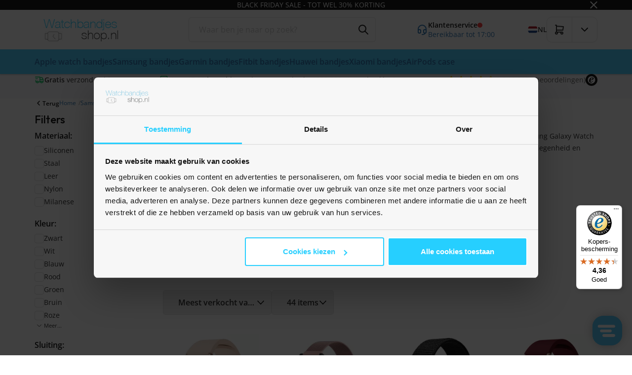

--- FILE ---
content_type: text/css
request_url: https://middleware.multisafepay.com/css/CCV/checkout/checkout.css?ver=1763379382
body_size: 55
content:
.multisafepay-hidden {
    display: none !important;
}


--- FILE ---
content_type: application/javascript
request_url: https://middleware.multisafepay.com/js/CCV/checkout/payment-method-visibility.js?ver=1763379382
body_size: 1750
content:
'use strict';

(async () => {
    const pulldownMenuHiddenOptions = {};

    const addHiddenOption = (option) => {
        pulldownMenuHiddenOptions[option.value] = option;
    };

    const getHiddenOption = (optionValue) => {
        return pulldownMenuHiddenOptions[optionValue] ?? null;
    };

    const show = (methodData) => {
        const pspId = methodData.psp;
        const methodId = methodData.id;
        const elementValue = `${pspId}|${methodId}`;
        const radioSelector = `input[type=radio][name=PayMethod][value="${elementValue}"]`;
        const orderFieldsSelector = `div[class^="${pspId}-${methodId}"]`;
        const radio = document.querySelector(radioSelector);
        const orderFields = document.querySelector(orderFieldsSelector);

        if (radio !== null) {
            if (orderFields !== null) {
                if (orderFields.classList.contains('multisafepay-hidden')) {
                    orderFields.classList.remove('multisafepay-hidden');
                }
            }

            const paymentMethodContainer = radio.parentNode.parentNode.parentNode;
            if (paymentMethodContainer.classList.contains('multisafepay-hidden')) {
                paymentMethodContainer.classList.remove('multisafepay-hidden');
            }

            return;
        }

        const optionToShow = getHiddenOption(elementValue);

        if (optionToShow === null) {
            return;
        }

        const selects = document.querySelectorAll('select#PayMethod');
        let optionAdded = false;

        for (const select of selects) {
            if (select.querySelector(`option[value="${elementValue}"]`)) {
                continue;
            }

            select.appendChild(optionToShow);
            optionAdded = true;
        }

        if (optionAdded) {
            const $pulldown = $('#PayMethod');

            if ($pulldown.selectmenu) {
                $pulldown.selectmenu('refresh');
            }
        }
    };

    const hide = (methodData, forever = false) => {
        const pspId = methodData.psp;
        const methodId = methodData.id;
        const elementValue = `${pspId}|${methodId}`;
        const radioSelector = `input[type=radio][name=PayMethod][value="${elementValue}"]`;
        const optionSelector = `#PayMethod option[value="${elementValue}"]`;
        const orderFieldsSelector = `div[class^="${pspId}-${methodId}"]`;
        const radio = document.querySelector(radioSelector);
        const orderFields = document.querySelector(orderFieldsSelector);
        const options = document.querySelectorAll(optionSelector);

        if (radio === null && options.length === 0) {
            return;
        }

        if (radio !== null) {
            if (orderFields !== null) {
                if (!orderFields.classList.contains('multisafepay-hidden')) {
                    orderFields.classList.add('multisafepay-hidden');
                }
            }

            if (radio.checked) {
                radio.checked = false;
            }

            const paymentMethodContainer = radio.parentNode.parentNode.parentNode;
            if (!paymentMethodContainer.classList.contains('multisafepay-hidden')) {
                paymentMethodContainer.classList.add('multisafepay-hidden');
            }

            return;
        }

        let optionToHide = null;
        if (options.length) {
            for (const option of options) {
                const select = option.parentNode;

                if(select.offsetWidth > 0 || select.offsetHeight > 0) {
                    optionToHide = option;
                    break;
                }
            }

            optionToHide = optionToHide ?? options.item(0);
        }

        if (optionToHide === null) {
            return;
        }

        if (! forever) {
            addHiddenOption(optionToHide);
        }
        optionToHide.parentNode.removeChild(optionToHide);
        const $pulldown = $('#PayMethod');

        if ($pulldown.selectmenu) {
            $pulldown.selectmenu('refresh');
        }
    };

    const isAvailableCountry = (availableCountries) => {
        if (! Array.isArray(availableCountries) || availableCountries.length === 0) {
            return true;
        }

        const countrySelect = MultiSafepayCheckout.getCountrySelect();

        if (countrySelect === null) {
            return false;
        }

        let countryCode = null;

        if (MultiSafepayCheckout.isBasket()) {
            const selectedIndex = countrySelect.selectedIndex;

            if (selectedIndex === -1) {
                return false;
            }

            countryCode = countrySelect.options[selectedIndex]?.dataset?.code ?? null;
        } else {
            countryCode = countrySelect.value;
        }

        if (! countryCode) {
            return false;
        }

        return availableCountries.includes(countryCode);
    };

    const totalInBounds = (minAmount, maxAmount) => {
        const total = MultiSafepayCheckout.getTotal();

        if (total === null) {
            return true;
        }

        const totalCents = total * 100;

        if (totalCents < minAmount) {
            return false;
        }

        return ! (maxAmount !== null && totalCents > maxAmount);
    };

    const showMethodIfMeetsConfigConditions = (methodData) => {
        const config = methodData.config;

        if (config === null) {
            return;
        }

        const minAmount = config.min_amount;
        const maxAmount = config.max_amount;
        const availableCountries = config.available_countries;

        if (isAvailableCountry(availableCountries) && totalInBounds(minAmount, maxAmount)) {
            show(methodData);
        } else {
            hide(methodData);
        }
    };

    const rearrangeBasketMethodsCallback = () => {
        if (
            ! MultiSafepayCheckout.isBasket()
            && ! MultiSafepayCheckout.isEditPayment()
            && ! MultiSafepayCheckout.isSetPayment()
        ) {
            return;
        }

        const paymentsContainer = document.getElementById('PayMethodPlaceHolder');

        if (paymentsContainer === null) {
            return;
        }

        const extraOptionsContainer = document.querySelector('.checkout-extraoptions');

        if (extraOptionsContainer !== null && extraOptionsContainer.classList.contains('hidden')) {
            return;
        }

        const clearfixes = paymentsContainer.querySelectorAll('.container-basket-payment + .clearfix');

        Array.prototype.forEach.call(clearfixes, (clearfix) => clearfix.parentNode.removeChild(clearfix));

        const lastClearfix = document.createElement('div');
        lastClearfix.classList.add('clearfix');
        paymentsContainer.appendChild(lastClearfix);
    };

    const addConditionalVisibilityCallbacks = () => {
        const paymentMethods = Object.values(MultiSafepayCheckout.getPaymentMethods());

        for (const paymentMethod of paymentMethods) {
            const config = paymentMethod.config;

            if (config === null) {
                continue;
            }

            MultiSafepayCheckout.addHidePaymentMethodCallback(showMethodIfMeetsConfigConditions, paymentMethod.code);
        }
    };

    const addRearrangeBasketMethodsCallback = () => {
        MultiSafepayCheckout.addHidePaymentMethodCallback(rearrangeBasketMethodsCallback);
    };

    const hideApplePayCallback = (methodData) => {
        if (window.ApplePaySession && ApplePaySession.canMakePayments()) {
            return;
        }

        hide(methodData, true);
    };

    if (typeof MultiSafepayCheckout !== 'undefined' && MultiSafepayCheckout.isInitialized()) {
        addConditionalVisibilityCallbacks();
        MultiSafepayCheckout.addHidePaymentMethodCallback(hideApplePayCallback, 'APPLEPAY');

        // must be last ALWAYS
        addRearrangeBasketMethodsCallback();
        await MultiSafepayCheckout.hideUnsupportedMethods();
    } else {
        document.addEventListener('multisafepay-checkout-initialized', async () => {
            addConditionalVisibilityCallbacks();
            MultiSafepayCheckout.addHidePaymentMethodCallback(hideApplePayCallback, 'APPLEPAY');

            // must be last ALWAYS
            addRearrangeBasketMethodsCallback();
            await MultiSafepayCheckout.hideUnsupportedMethods();
        }, false);
    }
})();


--- FILE ---
content_type: text/javascript
request_url: https://widgets.trustedshops.com/js/XFD972326FF610F72FBE8AB8BCCE40224.js
body_size: 1349
content:
((e,t)=>{const a={shopInfo:{tsId:"XFD972326FF610F72FBE8AB8BCCE40224",name:"Watchbandjes-shop.nl",url:"www.watchbandjes-shop.nl",language:"nl",targetMarket:"NLD",ratingVariant:"WIDGET",eTrustedIds:{accountId:"acc-a931badf-73c3-435d-b7e3-db71da3ec574",channelId:"chl-6d340170-7bd3-41f2-b94a-5927a26c4f7c"},buyerProtection:{certificateType:"CLASSIC",certificateState:"PRODUCTION",mainProtectionCurrency:"EUR",classicProtectionAmount:100,maxProtectionDuration:30,plusProtectionAmount:2e4,basicProtectionAmount:100,firstCertified:"2023-04-05 00:00:00"},reviewSystem:{rating:{averageRating:4.36,averageRatingCount:1025,overallRatingCount:10451,distribution:{oneStar:58,twoStars:23,threeStars:60,fourStars:230,fiveStars:654}},reviews:[{average:4,buyerStatement:'Verzending prima. Jammer dat er geen "smalle polsjes maat" is !',rawChangeDate:"2025-12-03T10:05:10.000Z",changeDate:"3-12-2025",transactionDate:"10-11-2025"},{average:5,buyerStatement:"Juist wat ik nodig had\nDank u",rawChangeDate:"2025-12-01T11:36:40.000Z",changeDate:"1-12-2025",transactionDate:"11-11-2025"},{average:5,buyerStatement:"Prima bandje \nOok snel geleverd",rawChangeDate:"2025-12-01T11:20:22.000Z",changeDate:"1-12-2025",transactionDate:"11-11-2025"}]},features:["REVIEWS_AUTO_COLLECTION","MARS_PUBLIC_QUESTIONNAIRE","MARS_QUESTIONNAIRE","DISABLE_REVIEWREQUEST_SENDING","MARS_EVENTS","MARS_REVIEWS","GUARANTEE_RECOG_CLASSIC_INTEGRATION","SHOP_CONSUMER_MEMBERSHIP"],consentManagementType:"OFF",urls:{profileUrl:"https://www.trstd.com/nl-nl/reviews/watchbandjes-shop-nl",profileUrlLegalSection:"https://www.trstd.com/nl-nl/reviews/watchbandjes-shop-nl#legal-info",reviewLegalUrl:"https://help.etrusted.com/hc/nl/articles/23970864566162"},contractStartDate:"2023-03-21 00:00:00",shopkeeper:{name:"Webshop Facilities BV",street:"De Huchtstraat 25",country:"NL",city:"Almere",zip:"1327 EB"},displayVariant:"full",variant:"full",twoLetterCountryCode:"NL"},"process.env":{STAGE:"prod"},externalConfig:{trustbadgeScriptUrl:"https://widgets.trustedshops.com/assets/trustbadge.js",cdnDomain:"widgets.trustedshops.com"},elementIdSuffix:"-98e3dadd90eb493088abdc5597a70810",buildTimestamp:"2025-12-04T05:58:30.224Z",buildStage:"prod"},r=a=>{const{trustbadgeScriptUrl:r}=a.externalConfig;let n=t.querySelector(`script[src="${r}"]`);n&&t.body.removeChild(n),n=t.createElement("script"),n.src=r,n.charset="utf-8",n.setAttribute("data-type","trustbadge-business-logic"),n.onerror=()=>{throw new Error(`The Trustbadge script could not be loaded from ${r}. Have you maybe selected an invalid TSID?`)},n.onload=()=>{e.trustbadge?.load(a)},t.body.appendChild(n)};"complete"===t.readyState?r(a):e.addEventListener("load",(()=>{r(a)}))})(window,document);

--- FILE ---
content_type: application/javascript
request_url: https://www.watchbandjes-shop.nl/Files/2/77000/77319/Webshopfacilities/Scripts.parsed_118.js
body_size: 4774
content:
if(typeof(Cookie.get('notificationbanner'))=="undefined"){$('.notificatiebanner').show()}
$(document).on('click','.notificatiebanner__close',function(){Cookie.set('notificationbanner','true',{expires:2,type:Cookiepolice.type.functional});$('.notificatiebanner').hide()});function matchTheHeights(){$(".product-card__title").matchHeight();$(".product-card__description").matchHeight();$(".product-card__reviews").matchHeight();$(".product-card__compare-stock-price-wrapper").matchHeight();$(".product-card__compare-stock-wrapper").matchHeight();$(".product-card__bottom").matchHeight();$(".subcategory-card__title").matchHeight();$(".home-blog__title").matchHeight();$(".product-card__stock").matchHeight()}
const desktop=window.matchMedia("(min-width: 992px)");$(function(){$window=$(window);$window.scroll(function(){if($window.scrollTop()>=100){$(".header").addClass("shadow")}else{$(".header").removeClass("shadow")}});$(document).on('click','.overlay, .overlay--header',function(){$(".overlay,.overlay--header").removeClass("active");$("html").removeClass("no-scroll");$(".main-nav--supermenu .main-nav__level-0").removeClass("active");$(".category-sidebar").removeClass("toggled");$(".js-supermenu-toggle").removeClass("pushed");$('.dialog').removeClass('dialog--visible');$(".product-variations-sidebar-wrapper").removeClass("toggled")})
const r=document.querySelector(':root');const headerMainHeight=$(".header-main").outerHeight();const headerSubHeight=$(".header-sub").outerHeight();const headerNavHeight=$(".main-nav-wrapper").outerHeight();const headerSearchHeight=82;const headerHeightOnTop=headerMainHeight+headerNavHeight;const livesearchHeightOnTopDesktop=headerMainHeight-15;const livesearchHeightOnTopMobile=headerMainHeight+headerSearchHeight-27;const headerHeightOnScroll=headerMainHeight+headerNavHeight;const livesearchHeightOnScrollDesktop=headerMainHeight-15;const livesearchHeightOnScrollMobile=headerMainHeight+headerSearchHeight-27;function checkHeaderHeight(){if(window.pageYOffset>headerSubHeight){r.style.setProperty('--subnav-height',headerHeightOnScroll+'px');r.style.setProperty('--livesearch-height-desktop',livesearchHeightOnScrollDesktop+'px');r.style.setProperty('--livesearch-height-mobile',livesearchHeightOnScrollMobile+'px')}else{r.style.setProperty('--subnav-height',headerHeightOnTop+'px');r.style.setProperty('--livesearch-height-desktop',livesearchHeightOnTopDesktop+'px');r.style.setProperty('--livesearch-height-mobile',livesearchHeightOnTopMobile+'px')}}
checkHeaderHeight();$(window).on("scroll",function(){checkHeaderHeight()})
function headerPopup(element){$(".header-popup.toggled").not(element).removeClass("toggled");if(element.hasClass("toggled")==!1){element.addClass("toggled")}else{element.removeClass("toggled")}}
$(document).on('click',function(e){if(!$(e.target).hasClass("header-popup")&&!$(e.target).parents().hasClass("header-popup")){$(".header-popup").removeClass("toggled")}})
$(document).on('click','.js-header-popup--click',function(e){if(!$(e.target).hasClass('header-popup__content')&&!$(e.target).parents().hasClass('header-popup__content')){headerPopup($(this))}})
$(document).on('click','.PasswordForgottenButton',function(){$(".header-popup").removeClass("toggled")})
$(".js-header-popup--hover").on('mouseenter',function(e){if(!$(e.target).hasClass('header-popup__content')&&!$(e.target).parents().hasClass('header-popup__content')){headerPopup($(this))}})
$(".js-header-popup--hover").on('mouseleave',function(e){if($(e.relatedTarget).hasClass("header-buttons")==!1){headerPopup($(this))}})
if(desktop.matches){$(".js-header-popup--click > .header-main__button").attr("onclick","")}
$(document).on('click','.js-main-nav__open',function(){$('.mobile-wrapper').css('transform','translateX(0%)');$(".overlay--header").addClass("active");$("html").addClass("no-scroll")})
$(document).on('click','.js-main-nav__close',function(){$('.mobile-wrapper').css('transform','translateX(-100%)');$(".overlay--header").removeClass("active");$("html").removeClass("no-scroll")})
$(document).on('click','.js-main-nav__next',function(){$("#mobile-wrapper").scrollTop(0);$(this).next(".main-nav__sub-nav").addClass("active");$(".main-nav").addClass("no-scroll")})
$(document).on('click','.js-main-nav__prev',function(){$(this).parent(".main-nav__sub-nav").removeClass("active");if($(".main-nav__sub-nav.active").length==0){$(".main-nav").removeClass("no-scroll")}})
$('#SearchField').on('keyup',function(){const value=$(this).val();if(value.length>0){$(".overlay--header").addClass("active");$(".header-sub + .header").prev(".header-sub").addClass("show-in-overlay");$(".header-search").addClass("toggled")}else{$(".overlay--header").removeClass("active");$(".header-sub + .header").prev(".header-sub").removeClass("show-in-overlay");$(".header-search").removeClass("toggled")}});$(document).on('click','.js-header-main__search-toggle',function(){if($(".header-search").hasClass("active")){$(".header-search").removeClass('active').css("height","0px")}else{const searchHeight=$("#SearchField").outerHeight();$(".header-search").addClass('active').css("height",searchHeight+"px");$("#SearchField").focus()}});$(".main-nav--dropdown .main-nav--has-children, .main-nav--megamenu .main-nav--has-children, .main-nav--megamenuwithimage .main-nav--has-children").on('mouseenter',function(){$(".header-main, .main-nav-wrapper").addClass("show-in-overlay");$(".header-sub + .header").prev(".header-sub").addClass("show-in-overlay");$(".overlay--header").addClass("active");$(".js-supermenu-toggle").removeClass("pushed")});$(".main-nav--dropdown .main-nav--has-children, .main-nav--megamenu .main-nav--has-children, .main-nav--megamenuwithimage .main-nav--has-children").on('mouseleave',function(){$(".header-main, .main-nav-wrapper").removeClass("show-in-overlay");$(".header-sub + .header").prev(".header-sub").removeClass("show-in-overlay");$(".overlay--header").removeClass("active")});function supermenuToggle(){$(".js-supermenu-toggle").toggleClass("pushed");$(".main-nav--supermenu .main-nav__main-item").removeClass('active');$(".main-nav--supermenu .main-nav__main-item:first").addClass('active');$(".main-nav--supermenu .main-nav__sub-nav").css("min-height",$(".main-nav--supermenu .main-nav__level-0").outerHeight()+"px");if($(".main-nav--supermenu .main-nav__level-0").outerHeight()<$(".main-nav--supermenu .main-nav__main-item.active > .main-nav__sub-nav").outerHeight()){$(".main-nav--supermenu .main-nav__level-0").css("min-height",$(".main-nav--supermenu .main-nav__main-item.active > .main-nav__sub-nav").outerHeight()+"px").css("border-bottom-right-radius","0")}
if($(".main-nav--supermenu .main-nav__main-item:first-child .main-nav__sub-nav").length>0){$(".main-nav--supermenu .main-nav__level-0").css("border-bottom-right-radius","0")}
if($(".overlay--header").hasClass("active")){$(".overlay--header").removeClass("active");$(".header-sub + .header").prev(".header-sub").removeClass("show-in-overlay")}else{$(".overlay--header").addClass("active");$(".header-sub + .header").prev(".header-sub").addClass("show-in-overlay")}
const headerMainToTop=$(".header").offset().top;const headerMainIsOnTop=headerMainToTop>headerSubHeight;r.style.setProperty('--supermenu-height','auto');if((headerMainIsOnTop||$(".header + .header-sub").length>0||$(".header-sub").length==0)&&$(".header-main .js-supermenu-toggle").length>0&&$(".main-nav--supermenu").outerHeight()>window.innerHeight-headerMainHeight){r.style.setProperty('--supermenu-height',window.innerHeight-headerMainHeight+'px')}else if((headerMainIsOnTop||$(".header + .header-sub").length>0||$(".header-sub").length==0)&&$(".main-nav-wrapper .js-supermenu-toggle").length>0&&$(".main-nav--supermenu").outerHeight()>window.innerHeight-(headerMainHeight+headerNavHeight)){r.style.setProperty('--supermenu-height',window.innerHeight-(headerMainHeight+headerNavHeight)+'px')}else if(headerMainIsOnTop==!1&&$(".header-sub + .header").length>0&&$(".header-main .js-supermenu-toggle").length>0&&$(".main-nav--supermenu").outerHeight()>window.innerHeight-(headerMainHeight+headerSubHeight)){r.style.setProperty('--supermenu-height',window.innerHeight-(headerMainHeight+headerSubHeight)+'px')}else if(headerMainIsOnTop==!1&&$(".header-sub + .header").length>0&&$(".main-nav-wrapper .js-supermenu-toggle").length>0&&$(".main-nav--supermenu").outerHeight()>window.innerHeight-(headerMainHeight+headerSubHeight+headerNavHeight)){r.style.setProperty('--supermenu-height',window.innerHeight-(headerMainHeight+headerSubHeight+headerNavHeight)+'px')}}
$(".supermenu-wrapper--hover").on('mouseenter',function(){supermenuToggle()})
if($(".supermenu-wrapper--hover").length>0){$(".main-nav--supermenu").on('mouseleave',function(){supermenuToggle()})}
$(document).on('click','.supermenu-wrapper--click, .supermenu-wrapper--hover',function(){supermenuToggle()})
$(".main-nav--supermenu .main-nav__main-item").on('mouseenter',function(){$(".main-nav--supermenu .main-nav__main-item").removeClass('active');$(".main-nav--supermenu .main-nav__level-0").css("min-height","unset");$(this).toggleClass("active");$(this).children(".main-nav__sub-nav").css("min-height",$(this).closest(".main-nav__level-0").outerHeight()+"px");if($(this).closest(".main-nav__level-0").outerHeight()<$(this).children(".main-nav__sub-nav").outerHeight()){$(this).closest(".main-nav__level-0").css("min-height",$(this).children(".main-nav__sub-nav").outerHeight()+"px")}
if($(this).children(".main-nav__sub-nav").length>0){$(this).closest(".main-nav__level-0").css("border-bottom-right-radius","0")}})
$(document).on('click','.footer-column__title',function(){$(this).toggleClass("active")})
$(document).on('click','.wishlist-button',function(event){if(!$('body').hasClass('ProductPage')&&!$('body').hasClass('WebShopBasket')){event.stopPropagation();if($(this).next().is(":visible")){$(this).next().hide()}else{$('.wishlist-dropdown').hide();$(this).next().show()}}});$(window).on('click',function(event){if(!$('body').hasClass('ProductPage')||!$('body').hasClass('WebShopBasket')){if(!$(event.target).is('.wishlist-dropdown')){$('.wishlist-dropdown').hide()}}});$(document).on('click','.newsletter button',function(){$('.newsletter__input input').removeClass('NewsMailInputFieldError');$('.newsletter__input input').addClass('NewsMailInputField');$('.newsletter .message').hide();SubscribeToNewsletter()});$(document).on('click','.js-topdescription-read-more',function(){$(".TopDescription").toggleClass("toggled");$(".js-topdescription-read-more span").toggle()});$(document).on('click','.js-filter-toggle',function(){$(".category-sidebar").addClass("toggled");$(".overlay").addClass("active")})
$(document).on('click','.js-filter-close',function(){$(".category-sidebar").removeClass("toggled");$(".overlay").removeClass("active")})});function moveContentUsp(){if($(".product-card--banner").length>0){$(".content-usp").each(function(){$(this).insertBefore($(this).next())})}}
function moveToTopAfterPageSwitch(){if($(".ShowProductCategoryPaginator").length>0){const desktop=window.matchMedia("(min-width: 992px)");const bodyFontSize=parseFloat(window.getComputedStyle(document.body,null).getPropertyValue('font-size'));let CategoryFiltersOffset=bodyFontSize*2;if(desktop.matches&&$(".header--md--sticky").length>0){CategoryFiltersOffset+=$(".header--md--sticky").height()}else if(!desktop.matches&&$(".header--xs--sticky").length>0){CategoryFiltersOffset+=$(".header--xs--sticky").height()}
$('html').css("scroll-behavior","initial");$('html, body').scrollTop($(".ShowProductCategoryfilters").offset().top-CategoryFiltersOffset);$('html').css("scroll-behavior","smooth")}}
function FilterRangeSlider(){$('.page__filters .rangeslider').each(function(){InitFilterRangeSlider($(this))})}
function FilterSearchKeypress(){$('#search').on('keypress',function(e){if(e.which===13){$('.hook__category-filter-value.Button-Search').trigger('click');e.preventDefault()}})}
function ProductCardUpdateAmount(){function updateDecimals(ele){let amount=ele.val().replace(',','.');amount=parseFloat(amount).toFixed(GetAmountDecimals(ele)).replace(".",",");ele.val(amount);ele.closest('.product-card__bottom').find('.hook__product-order, .hook_AddProductToCart').attr('data-quantity',amount)}
$(".product-card__quantity input").each(function(){updateDecimals($(this))})
$(document).on('change','.product-card__quantity input, .product-card__quantity select',function(){updateDecimals($(this))})}
function GoToParentCategory(){window.location.href=$(".breadcrumbs__last").attr("href")}
$(".breadcrumbs__back").on("click",function(){GoToParentCategory()})
function GetAmountStep(ele){let step=+ele.attr('step');if(typeof(step)=="undefined"){step=1}
if(step==0||step<0){step=1}
return step}
function GetAmountDecimals(ele){let decimals=+ele.attr('decimals');if(isNaN(decimals)||decimals<0||decimals>3){return 0}
return decimals}
$(function(){if(desktop.matches==!1){$(".move-to-bottom-on-mobile").insertAfter(".product-page-column__left")}});function headerUspSliders(){$(".header-sub__usp").not(".slick-initialized").slick({arrows:!1,autoplay:!0,mobileFirst:!0,responsive:[{breakpoint:768,settings:{slidesToShow:2}},{breakpoint:992,variableWidth:!0,settings:{slidesToShow:3}},{breakpoint:1200,settings:"unslick"}]});$(".pre-footer-usp-slider").not(".slick-initialized").slick({arrows:!1,autoplay:!0,mobileFirst:!0,responsive:[{breakpoint:768,settings:{slidesToShow:2}},{breakpoint:992,settings:"unslick"}]})}
function categorySliders(){if(window.innerWidth>=992){$(".subcategories--slider.subcategories--view-1.subcategories--big").each(function(){$(this).not(".slick-initialized").slick({slidesToShow:4,variableWidth:!0,infinite:!1,arrows:!0,nextArrow:$(this).next().find(".slider-next"),prevArrow:$(this).next().find(".slider-prev")})});$(".subcategories--slider--desktop.subcategories--view-1.subcategories--big").each(function(){$(this).not(".slick-initialized").slick({slidesToShow:4,infinite:!1,arrows:!0,nextArrow:$(this).next().find(".slider-next"),prevArrow:$(this).next().find(".slider-prev")})});$(".subcategories--slider.subcategories--view-1.subcategories--small").each(function(){$(this).not(".slick-initialized").slick({slidesToShow:6,infinite:!1,arrows:!0,nextArrow:$(this).next().find(".slider-next"),prevArrow:$(this).next().find(".slider-prev")})});$(".subcategories--slider--desktop.subcategories--view-1.subcategories--small").each(function(){$(this).not(".slick-initialized").slick({slidesToShow:6,infinite:!1,arrows:!0,nextArrow:$(this).next().find(".slider-next"),prevArrow:$(this).next().find(".slider-prev")})});$(".subcategories--slider.subcategories--view-2.subcategories--big").each(function(){$(this).not(".slick-initialized").slick({slidesToShow:2.5,infinite:!1,arrows:!0,nextArrow:$(this).next().find(".slider-next"),prevArrow:$(this).next().find(".slider-prev")})});$(".subcategories--slider.subcategories--view-2.subcategories--small").each(function(){$(this).not(".slick-initialized").slick({slidesToShow:3.4,infinite:!1,arrows:!0,nextArrow:$(this).next().find(".slider-next"),prevArrow:$(this).next().find(".slider-prev")})});$(".subcategories--grid-mob--slider-desk.subcategories--view-2.subcategories--big").each(function(){$(this).not(".slick-initialized").slick({slidesToShow:2.4,infinite:!1,arrows:!0,nextArrow:$(this).next().find(".slider-next"),prevArrow:$(this).next().find(".slider-prev")})});$(".subcategories--grid-mob--slider-desk.subcategories--view-2.subcategories--small").each(function(){$(this).not(".slick-initialized").slick({slidesToShow:2.4,infinite:!1,arrows:!0,nextArrow:$(this).next().find(".slider-next"),prevArrow:$(this).next().find(".slider-prev")})})}
$(".subcategories--slider .subcategory-card--small").matchHeight();if(desktop.matches==!1){$(".subcategories--slider--mobile .subcategory-card--small").matchHeight()}}
function InitProductCardViews(){$(".products--slider.products--view-1").each(function(){$(this).not(".slick-initialized").slick({slidesToShow:2,infinite:!1,arrows:!0,nextArrow:$(this).next().find(".slider-next"),prevArrow:$(this).next().find(".slider-prev"),mobileFirst:!0,responsive:[{breakpoint:768,settings:{slidesToShow:3,infinite:!1}},{breakpoint:992,settings:{slidesToShow:4,variableWidth:!0,infinite:!1}},{breakpoint:1200,settings:{slidesToShow:5,variableWidth:!0,infinite:!1}}]})})
matchTheHeights();InitComparisonShortlist();ProductCardUpdateAmount()}
function brandsSlider(){if(window.innerWidth>=992){$(".brands-slider--no-content").slick({slidesToShow:4,infinite:!1,arrows:!1,autoplay:!1,nextArrow:$(".brands-slider").parent().next().find(".slider-next"),prevArrow:$(".brands-slider").parent().next().find(".slider-prev"),variableWidth:!0,mobileFirst:!0,responsive:[{breakpoint:1200,settings:{slidesToShow:6,variableWidth:!0}}]})
$(".brands-slider--with-content").slick({slidesToShow:3,infinite:!1,arrows:!1,nextArrow:$(".brands-slider").parent().next().find(".slider-next"),prevArrow:$(".brands-slider").parent().next().find(".slider-prev"),variableWidth:!0,mobileFirst:!0,responsive:[{breakpoint:1200,settings:{slidesToShow:4,variableWidth:!0}}]})
$(".brands-slider .brand").matchHeight()}}
function blogSlider(){if(window.innerWidth>=992){$(".home-blogs--slider").slick({slidesToShow:3,infinite:!1,arrows:!0,nextArrow:$(".home-blogs--slider").parent().next().find(".slider-next"),prevArrow:$(".home-blogs--slider").parent().next().find(".slider-prev"),variableWidth:!0,mobileFirst:!0,responsive:[{breakpoint:1200,settings:{slidesToShow:3,variableWidth:!0}}]})}}
function contentUsp(){$(".content-usp").not(".slick-initialized").slick({arrows:!1,autoplay:!0,mobileFirst:!0,slidesToShow:1,responsive:[{breakpoint:768,settings:{slidesToShow:2}},{breakpoint:992,settings:{slidesToShow:2}},{breakpoint:1200,settings:{slidesToShow:3}},{breakpoint:1400,settings:"unslick"}]})}
function homeSlider(){$(".homeslider").slick({arrows:!0,autoplay:!1,autoplaySpeed:3000,dots:!0,pauseOnHover:!0,nextArrow:$(".slider-arrows--homeslider .slider-next"),prevArrow:$(".slider-arrows--homeslider .slider-prev"),});$(".homeslide-wrapper").matchHeight()}
function variantSlider(){if(window.innerWidth>=992){$(".product-variations__products").not(".slick-initialized").slick({slidesToShow:5,infinite:!1,arrows:!0,nextArrow:$(".product-variations__products").next().find(".slider-next"),prevArrow:$(".product-variations__products").next().find(".slider-prev"),mobileFirst:!0})}}
function CustomBlogView(){setTimeout(function(){if($(".PageElement-news-blog").length>0){$(".PageElement-news-blog .blogs").before("<div class='home-blogs home-blogs--grid'></div>");$(".PageElement-news-blog .blogs").hide();$(".blogs .container-blog").each(function(){const blogTitle=$(this).find(".header-page-title").text();const blogAuthor=$(this).find(".blog-author > p").html();let blogImage="";if($(this).find(".blog-desc > p > picture").length>0){$(this).find(".blog-desc > p > picture img").removeClass("blog-image-left").removeClass("pull-left");blogImage=$(this).find(".blog-desc > p > picture").html().replaceAll("w200","w600");$(this).find(".blog-desc > p > picture").remove()}else{blogImage='<img alt="Not found" src="/website/Images/NotFound/Large.jpg">'}
const blogDesc=$(this).find(".blog-desc > .content-page-text").html();const blogUrl=$(this).find(".content-page-link").attr("href");const blogItem=`<div class="home-blog box-shadow border-radius p-relative">
                    <div class="home-blog__image">
                        <picture>
                            ${blogImage}
                        </picture>
                    </div>
                    <div class="home-blog__content flex flex-direction--column">
                        <span class="home-blog__meta title-font text-uppercase text-regular">${blogAuthor}</span>
                        <span class="home-blog__title">${blogTitle}</span>
                        <p class="home-blog__description margin-bottom--0">${blogDesc}</p>
                        <a href="${blogUrl}" class="btn btn--icon margin-top--100 btn--with-arrow align-self--flex-end block-link no-hover"></a>
                    </div>
                </div>`;$(blogItem).appendTo(".home-blogs--grid")})}},100)}
$(function(){matchTheHeights();headerUspSliders();homeSlider();contentUsp();moveContentUsp();ProductCardUpdateAmount();FilterRangeSlider();FilterSearchKeypress();brandsSlider();blogSlider()});const ContentInitializer=$.fn.ContentInitializer();ContentInitializer.AfterCategoryFilter(function(){matchTheHeights()});ContentInitializer.AfterProductFilter(function(){matchTheHeights()});ContentInitializer.AfterLoadModularPage(function(){InitProductCardViews();setTimeout(function(){categorySliders()},200)
CustomBlogView();matchTheHeights()});ContentInitializer.AfterShowRecentlyViewedProducts(function(){matchTheHeights()});function ShowBasket_ReloadSmallBasket(){const oDynamicForm=$('<form action="/website/index.php" method="post" id="Basket">');$('.cs-cart__row').each(function(){const orderId=$(this).find('.row__product').attr('data-id');let inputValue=$(this).find('input').val();const selectValue=$(this).find('select').val();if(inputValue===undefined){inputValue=selectValue}
oDynamicForm.append('<input type="hidden" name="Count'+orderId+'" value="'+inputValue+'"/>')});$('main').prepend(oDynamicForm);xajax_ChangeOrderRows(xajax.getFormValues('Basket'));oDynamicForm.remove();return!1}
function RemoveOrderRow(orderRowId){xajax_RemoveOrderRow(orderRowId)}
$(document).on('click','.stepper',function(e){e.preventDefault()});let t=null;$(document).on('click','.row__action .stepper--plus',function(e){e.stopPropagation();const quantity=$(this).closest('.row__action').find('input').val().replace(',','.');$(this).closest('.row__action').find('input').val(parseInt(quantity)+1);$(this).closest('.row__action').find('input').val(parseFloat(quantity)+1);if(t!==null){window.clearTimeout(t)}
t=setTimeout(function(){ShowBasket_ReloadSmallBasket()},200)});$(document).on('click','.row__action .stepper--minus',function(e){e.stopPropagation();const quantity=$(this).closest('.row__action').find('input').val().replace(',','.');const minQuantity=$(this).attr('data-min').replace(',','.');if(quantity>minQuantity){$(this).closest('.row__action').find('input').val(parseInt(quantity)-1);$(this).closest('.row__action').find('input').val(parseFloat(quantity)-1);if(t!==null){window.clearTimeout(t)}
t=setTimeout(function(){ShowBasket_ReloadSmallBasket()},200)}else{return!1}});$(document).on('click','.btn-primary, .btn-cta, .basket-product-options a, #WebShopBasket',function(){setTimeout(function(){if($('.cartQuantity').val()>0){$('.cart__counter').removeClass('hidden')}},1000)});$(document).on('click','.removeItem, .ui-button-text-only, .ui-dialog-titlebar-close, .row__delete',function(){setTimeout(function(){if($('.cartQuantity').val()<1){$('.cart__counter').addClass('hidden')}},1000)});$(function(){const afterModularLoad=$.fn.ContentInitializer();afterModularLoad.AfterAddProductToCart(function(){setTimeout(function(){if($('.cartQuantity').val()>0){$('.cart__counter').removeClass('hidden')}},1000)})})